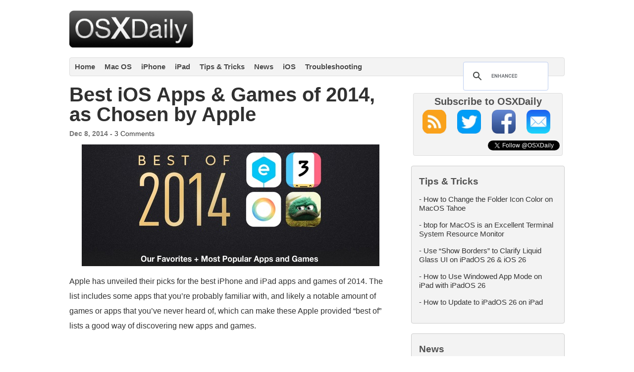

--- FILE ---
content_type: text/plain; charset=utf-8
request_url: https://ads.adthrive.com/http-api/cv2
body_size: 2977
content:
{"om":["0av741zl","0g8i9uvz","0iyi1awv","0kl5wonw","0lknz05s","0s298m4lr19","0sm4lr19","0wk67bso","1","10011/8b27c31a5a670fa1f1bbaf67c61def2e","10339421-5836009-0","10ua7afe","11142692","11509227","11896988","12010080","12010084","12010088","124848_8","1dynz4oo","1h7yhpl7","1ktgrre1","201839499","2249:567996566","2249:650628516","2249:650662457","2249:691910064","2249:702898377","2249:703669956","2307:63barbg1","2307:79yrb2xv","2307:7uqs49qv","2307:9ckgjh5j","2307:9qentkjb","2307:a7w365s6","2307:bpecuyjx","2307:c0mw623r","2307:ce17a6ey","2307:dsugp5th","2307:f3tdw9f3","2307:g749lgab","2307:h60hzvcs","2307:h9hxhm9h","2307:hfqgqvcv","2307:j1lywpow","2307:jzqxffb2","2307:lasd4xof","2307:nmuzeaa7","2307:nx0p7cuj","2307:pp6lh14f","2307:rka8obw7","2307:s2ahu2ae","2307:sz7mvm85","2307:vfnvolw4","2307:x7xpgcfc","2307:z2zvrgyz","2307:zjn6yvkc","2409_25495_176_CR52092923","2409_25495_176_CR52153848","2409_25495_176_CR52153849","2409_25495_176_CR52178317","2409_25495_176_CR52186411","2409_25495_176_CR52241416","242408891","246110541","2540:3780066","25_53v6aquw","25_v31r2a3g","2676:80207597","2676:85690531","2676:86690088","2676:86690094","2676:86698023","2676:86698143","2676:86739499","2676:86739704","26990879","2715_9888_T26254416","2760:176_CR52092921","2760:176_CR52186411","2760:176_CR52186412","299130774","2jjp1phz","3018/579b8d53cc9a807daed55d836c05c8ec","33156907","33347569","33603859","33605623","3658_104709_c9os9ajg","3658_136236_x7xpgcfc","3658_184142_T26517624","3658_203382_z2zvrgyz","3658_608642_0lknz05s","3822:24417995","39350186","3c5dkic6","3swzj6q3","409_225978","409_226322","409_227223","409_227230","409_228367","43919974","43919985","44023623","44228426","46uk7yb6","4749xx5e","47869802","485027845327","4dor7bwp","4etfwvf1","4fk9nxse","507312430","513119272","51372397","54269132","549410","55092176","5563_66529_OADD2.7353040902696_1LDKEGT0T8OFNOBELR","5563_66529_OADD2.7353040902705_1EI6JL1KCNZJQTKTNU","55726194","557_409_220139","55826909","558_93_daw00eve","56193084","56341213","564549740","58626147","5sfc9ja1","60485583","61916211","61916223","61916225","61916229","61916233","61932920","61932933","61932957","61j1sj1b","6226508011","6226527055","6226533937","62548257","62722213","627225143","628015148","628086965","628444259","628444433","628456310","628456391","628622163","628622172","628622241","628622244","628622250","628683371","628687043","628687157","628687463","628803013","628841673","629007394","629171202","630928655","63093165","651637462","676419068","680597458938","680_99480_700109379","680_99480_700109389","680_99480_700109391","680_99480_700109393","680_99480_700109399","683738007","683738706","684492634","694906156","694912939","698415234","6dpe84vz","6mrds7pc","6tj9m7jw","700109377","700109379","700109393","700585277","702423494","705115233","705115263","705116521","705116861","705119942","709654809","730866710390","734164974842","74243_74_18268075","74wv3qdx","79yrb2xv","7fc6xgyo","7sf7w6kh","80207597","8152859","8152879","8193078","82286845","85690699","86509956","8666/7cd4d5087da37c02cd8f72043b73ba5e","8666/87feac90a39a46fc478dd6042af9e7cc","8831024240_564315183","8831024240_564549740","8h0jrkwl","8orkh93v","9057/0328842c8f1d017570ede5c97267f40d","9057/211d1f0fa71d1a58cabee51f2180e38f","9057/75555a1d944235eee74120fc306fa744","9057/b232bee09e318349723e6bde72381ba0","9krcxphu","a7w365s6","ad6783io","axw5pt53","b90cwbcd","bpecuyjx","bsgbu9lt","c0mw623r","cr-Bitc7n_p9iw__vat__49i_k_6v6_h_jce2vj5h_9v3kalhnq","cr-Bitc7n_p9iw__vat__49i_k_6v6_h_jce2vj5h_G0l9Rdjrj","cr-Bitc7n_p9iw__vat__49i_k_6v6_h_jce2vj5h_KnXNU4yjl","cr-Bitc7n_p9iw__vat__49i_k_6v6_h_jce2vj5h_PxWzTvgmq","cr-Bitc7n_p9iw__vat__49i_k_6v6_h_jce2vj5h_buspHgokm","cr-Bitc7n_p9iw__vat__49i_k_6v6_h_jce2vj5h_zKxG6djrj","cr-f6puwm2w07tf1","cr-f6puwm2w27tf1","cr-f6puwm2x27tf1","cr-f6puwm2y27tf1","cr-f6puwm2yu7tf1","cr-f6puwm2yw7tf1","cr-h6q46o706lrgv2","cr-kz4ol95lubwe","cr-q3xo02ccuatj","cr-r5fqbsaru9vd","cr-r5fqbsarubwe","cr-xoy6ro7yubwe","cr-xp501uvkubwe","cymho2zs","daw00eve","dsugp5th","e2c76his","f3h9fqou","fcn2zae1","fleb9ndb","fpbj0p83","g29thswx","g749lgab","hffavbt7","hfqgqvcv","i2aglcoy","i90isgt0","ixnblmho","j1lywpow","jyqeveu5","jzqxffb2","k2xfz54q","k5lnzw20","kk5768bd","mbzb7hul","mg18xwgu","muvxy961","n2rcz3xr","n3egwnq7","n4mlvfy3","nx0p7cuj","o15rnfuc","oygykfg3","pf6t8s9t","pi9dvb89","pl298th4l1a","plth4l1a","pm9dmfkk","pvgx7ymi","q33mvhkz","q42kdoya","q9plh3qd","qhj5cnew","qt09ii59","quk7w53j","r0u09phz","rka8obw7","rnvjtx7r","rqclf33d","s4w0zwhd","ssnofwh5","t73gfjqn","u2x4z0j8","u8px4ucu","ujl9wsn7","uql7t3mi","v9jlapns","vdcb5d4i","vfnvolw4","vnc30v3n","w8c88cph","wih2rdv3","wu5qr81l","wvuhrb6o","xncaqh7c","xtxa8s2d","y141rtv6","y47904lt","zs3aw5p8","zw6jpag6","zwk242hn","53v6aquw","7979132","7979135"],"pmp":[],"adomains":["123notices.com","1md.org","about.bugmd.com","acelauncher.com","adameve.com","akusoli.com","allyspin.com","askanexpertonline.com","atomapplications.com","bassbet.com","betsson.gr","biz-zone.co","bizreach.jp","braverx.com","bubbleroom.se","bugmd.com","buydrcleanspray.com","byrna.com","capitaloneshopping.com","clarifion.com","combatironapparel.com","controlcase.com","convertwithwave.com","cotosen.com","countingmypennies.com","cratedb.com","croisieurope.be","cs.money","dallasnews.com","definition.org","derila-ergo.com","dhgate.com","dhs.gov","displate.com","easyprint.app","easyrecipefinder.co","ebook1g.peptidesciences.com","fabpop.net","familynow.club","filejomkt.run","fla-keys.com","folkaly.com","g123.jp","gameswaka.com","getbugmd.com","getconsumerchoice.com","getcubbie.com","gowavebrowser.co","gowdr.com","gransino.com","grosvenorcasinos.com","guard.io","hero-wars.com","holts.com","instantbuzz.net","itsmanual.com","jackpotcitycasino.com","justanswer.com","justanswer.es","la-date.com","lightinthebox.com","liverrenew.com","local.com","lovehoney.com","lulutox.com","lymphsystemsupport.com","manualsdirectory.org","meccabingo.com","medimops.de","mensdrivingforce.com","millioner.com","miniretornaveis.com","mobiplus.me","myiq.com","national-lottery.co.uk","naturalhealthreports.net","nbliver360.com","nikke-global.com","nordicspirit.co.uk","nuubu.com","onlinemanualspdf.co","original-play.com","outliermodel.com","paperela.com","paradisestays.site","parasiterelief.com","peta.org","photoshelter.com","plannedparenthood.org","playvod-za.com","printeasilyapp.com","printwithwave.com","profitor.com","quicklearnx.com","quickrecipehub.com","rakuten-sec.co.jp","rangeusa.com","refinancegold.com","robocat.com","royalcaribbean.com","saba.com.mx","shift.com","simple.life","spinbara.com","systeme.io","taboola.com","tackenberg.de","temu.com","tenfactorialrocks.com","theoceanac.com","topaipick.com","totaladblock.com","usconcealedcarry.com","vagisil.com","vegashero.com","vegogarden.com","veryfast.io","viewmanuals.com","viewrecipe.net","votervoice.net","vuse.com","wavebrowser.co","wavebrowserpro.com","weareplannedparenthood.org","xiaflex.com","yourchamilia.com"]}